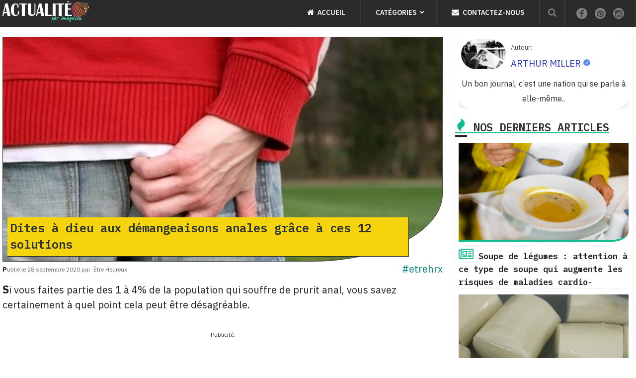

--- FILE ---
content_type: text/html; charset=UTF-8
request_url: https://actualite.imagelien.com/dites-a-dieu-aux-demangeaisons-anales-grace-a-ces-12-solutions/
body_size: 75584
content:

<!DOCTYPE html>
<html lang="fr-FR">
<head itemscope itemtype="https://schema.org/WebSite"><meta http-equiv="Content-Type" content="text/html; charset=utf-8">
<meta property="fb:pages" content="44979874371" />


                    <link rel="icon" href="https://fr.imagelien.com/wp-content/uploads/2023/09/favicon.png" type="image/x-icon" />
        
        
        
                    <meta name="viewport" content="width=device-width, initial-scale=1">
            <meta name="apple-mobile-web-app-capable" content="yes">
            <meta name="apple-mobile-web-app-status-bar-style" content="black">
        
        
        <meta itemprop="name" content="Actualité" />
        <meta itemprop="url" content="https://actualite.imagelien.com" />

                                                <meta itemprop="creator accountablePerson" content="Admin Aysha" />
                    <link rel="pingback" href="https://actualite.imagelien.com/xmlrpc.php" />
<title>Dites à dieu aux démangeaisons anales grâce à ces 12 solutions &#8211; Actualité</title>
<meta name='robots' content='max-image-preview:large' />
<script type="text/javascript">document.documentElement.className = document.documentElement.className.replace( /\bno-js\b/,'js' );</script><link rel="alternate" type="application/rss+xml" title="Actualité &raquo; Flux" href="https://actualite.imagelien.com/feed/" />
<link rel="alternate" type="application/rss+xml" title="Actualité &raquo; Flux des commentaires" href="https://actualite.imagelien.com/comments/feed/" />
<link rel="alternate" type="application/rss+xml" title="Actualité &raquo; Dites à dieu aux démangeaisons anales grâce à ces 12 solutions Flux des commentaires" href="https://actualite.imagelien.com/dites-a-dieu-aux-demangeaisons-anales-grace-a-ces-12-solutions/feed/" />
<script type="text/javascript">
window._wpemojiSettings = {"baseUrl":"https:\/\/s.w.org\/images\/core\/emoji\/14.0.0\/72x72\/","ext":".png","svgUrl":"https:\/\/s.w.org\/images\/core\/emoji\/14.0.0\/svg\/","svgExt":".svg","source":{"wpemoji":"https:\/\/actualite.imagelien.com\/wp-includes\/js\/wp-emoji.js?ver=6.1.9","twemoji":"https:\/\/actualite.imagelien.com\/wp-includes\/js\/twemoji.js?ver=6.1.9"}};
/**
 * @output wp-includes/js/wp-emoji-loader.js
 */

( function( window, document, settings ) {
	var src, ready, ii, tests;

	// Create a canvas element for testing native browser support of emoji.
	var canvas = document.createElement( 'canvas' );
	var context = canvas.getContext && canvas.getContext( '2d' );

	/**
	 * Checks if two sets of Emoji characters render the same visually.
	 *
	 * @since 4.9.0
	 *
	 * @private
	 *
	 * @param {number[]} set1 Set of Emoji character codes.
	 * @param {number[]} set2 Set of Emoji character codes.
	 *
	 * @return {boolean} True if the two sets render the same.
	 */
	function emojiSetsRenderIdentically( set1, set2 ) {
		var stringFromCharCode = String.fromCharCode;

		// Cleanup from previous test.
		context.clearRect( 0, 0, canvas.width, canvas.height );
		context.fillText( stringFromCharCode.apply( this, set1 ), 0, 0 );
		var rendered1 = canvas.toDataURL();

		// Cleanup from previous test.
		context.clearRect( 0, 0, canvas.width, canvas.height );
		context.fillText( stringFromCharCode.apply( this, set2 ), 0, 0 );
		var rendered2 = canvas.toDataURL();

		return rendered1 === rendered2;
	}

	/**
	 * Detects if the browser supports rendering emoji or flag emoji.
	 *
	 * Flag emoji are a single glyph made of two characters, so some browsers
	 * (notably, Firefox OS X) don't support them.
	 *
	 * @since 4.2.0
	 *
	 * @private
	 *
	 * @param {string} type Whether to test for support of "flag" or "emoji".
	 *
	 * @return {boolean} True if the browser can render emoji, false if it cannot.
	 */
	function browserSupportsEmoji( type ) {
		var isIdentical;

		if ( ! context || ! context.fillText ) {
			return false;
		}

		/*
		 * Chrome on OS X added native emoji rendering in M41. Unfortunately,
		 * it doesn't work when the font is bolder than 500 weight. So, we
		 * check for bold rendering support to avoid invisible emoji in Chrome.
		 */
		context.textBaseline = 'top';
		context.font = '600 32px Arial';

		switch ( type ) {
			case 'flag':
				/*
				 * Test for Transgender flag compatibility. This flag is shortlisted for the Emoji 13 spec,
				 * but has landed in Twemoji early, so we can add support for it, too.
				 *
				 * To test for support, we try to render it, and compare the rendering to how it would look if
				 * the browser doesn't render it correctly (white flag emoji + transgender symbol).
				 */
				isIdentical = emojiSetsRenderIdentically(
					[ 0x1F3F3, 0xFE0F, 0x200D, 0x26A7, 0xFE0F ],
					[ 0x1F3F3, 0xFE0F, 0x200B, 0x26A7, 0xFE0F ]
				);

				if ( isIdentical ) {
					return false;
				}

				/*
				 * Test for UN flag compatibility. This is the least supported of the letter locale flags,
				 * so gives us an easy test for full support.
				 *
				 * To test for support, we try to render it, and compare the rendering to how it would look if
				 * the browser doesn't render it correctly ([U] + [N]).
				 */
				isIdentical = emojiSetsRenderIdentically(
					[ 0xD83C, 0xDDFA, 0xD83C, 0xDDF3 ],
					[ 0xD83C, 0xDDFA, 0x200B, 0xD83C, 0xDDF3 ]
				);

				if ( isIdentical ) {
					return false;
				}

				/*
				 * Test for English flag compatibility. England is a country in the United Kingdom, it
				 * does not have a two letter locale code but rather an five letter sub-division code.
				 *
				 * To test for support, we try to render it, and compare the rendering to how it would look if
				 * the browser doesn't render it correctly (black flag emoji + [G] + [B] + [E] + [N] + [G]).
				 */
				isIdentical = emojiSetsRenderIdentically(
					[ 0xD83C, 0xDFF4, 0xDB40, 0xDC67, 0xDB40, 0xDC62, 0xDB40, 0xDC65, 0xDB40, 0xDC6E, 0xDB40, 0xDC67, 0xDB40, 0xDC7F ],
					[ 0xD83C, 0xDFF4, 0x200B, 0xDB40, 0xDC67, 0x200B, 0xDB40, 0xDC62, 0x200B, 0xDB40, 0xDC65, 0x200B, 0xDB40, 0xDC6E, 0x200B, 0xDB40, 0xDC67, 0x200B, 0xDB40, 0xDC7F ]
				);

				return ! isIdentical;
			case 'emoji':
				/*
				 * Why can't we be friends? Everyone can now shake hands in emoji, regardless of skin tone!
				 *
				 * To test for Emoji 14.0 support, try to render a new emoji: Handshake: Light Skin Tone, Dark Skin Tone.
				 *
				 * The Handshake: Light Skin Tone, Dark Skin Tone emoji is a ZWJ sequence combining 🫱 Rightwards Hand,
				 * 🏻 Light Skin Tone, a Zero Width Joiner, 🫲 Leftwards Hand, and 🏿 Dark Skin Tone.
				 *
				 * 0x1FAF1 == Rightwards Hand
				 * 0x1F3FB == Light Skin Tone
				 * 0x200D == Zero-Width Joiner (ZWJ) that links the code points for the new emoji or
				 * 0x200B == Zero-Width Space (ZWS) that is rendered for clients not supporting the new emoji.
				 * 0x1FAF2 == Leftwards Hand
				 * 0x1F3FF == Dark Skin Tone.
				 *
				 * When updating this test for future Emoji releases, ensure that individual emoji that make up the
				 * sequence come from older emoji standards.
				 */
				isIdentical = emojiSetsRenderIdentically(
					[0x1FAF1, 0x1F3FB, 0x200D, 0x1FAF2, 0x1F3FF],
					[0x1FAF1, 0x1F3FB, 0x200B, 0x1FAF2, 0x1F3FF]
				);

				return ! isIdentical;
		}

		return false;
	}

	/**
	 * Adds a script to the head of the document.
	 *
	 * @ignore
	 *
	 * @since 4.2.0
	 *
	 * @param {Object} src The url where the script is located.
	 * @return {void}
	 */
	function addScript( src ) {
		var script = document.createElement( 'script' );

		script.src = src;
		script.defer = script.type = 'text/javascript';
		document.getElementsByTagName( 'head' )[0].appendChild( script );
	}

	tests = Array( 'flag', 'emoji' );

	settings.supports = {
		everything: true,
		everythingExceptFlag: true
	};

	/*
	 * Tests the browser support for flag emojis and other emojis, and adjusts the
	 * support settings accordingly.
	 */
	for( ii = 0; ii < tests.length; ii++ ) {
		settings.supports[ tests[ ii ] ] = browserSupportsEmoji( tests[ ii ] );

		settings.supports.everything = settings.supports.everything && settings.supports[ tests[ ii ] ];

		if ( 'flag' !== tests[ ii ] ) {
			settings.supports.everythingExceptFlag = settings.supports.everythingExceptFlag && settings.supports[ tests[ ii ] ];
		}
	}

	settings.supports.everythingExceptFlag = settings.supports.everythingExceptFlag && ! settings.supports.flag;

	// Sets DOMReady to false and assigns a ready function to settings.
	settings.DOMReady = false;
	settings.readyCallback = function() {
		settings.DOMReady = true;
	};

	// When the browser can not render everything we need to load a polyfill.
	if ( ! settings.supports.everything ) {
		ready = function() {
			settings.readyCallback();
		};

		/*
		 * Cross-browser version of adding a dom ready event.
		 */
		if ( document.addEventListener ) {
			document.addEventListener( 'DOMContentLoaded', ready, false );
			window.addEventListener( 'load', ready, false );
		} else {
			window.attachEvent( 'onload', ready );
			document.attachEvent( 'onreadystatechange', function() {
				if ( 'complete' === document.readyState ) {
					settings.readyCallback();
				}
			} );
		}

		src = settings.source || {};

		if ( src.concatemoji ) {
			addScript( src.concatemoji );
		} else if ( src.wpemoji && src.twemoji ) {
			addScript( src.twemoji );
			addScript( src.wpemoji );
		}
	}

} )( window, document, window._wpemojiSettings );
</script>
<style type="text/css">
img.wp-smiley,
img.emoji {
	display: inline !important;
	border: none !important;
	box-shadow: none !important;
	height: 1em !important;
	width: 1em !important;
	margin: 0 0.07em !important;
	vertical-align: -0.1em !important;
	background: none !important;
	padding: 0 !important;
}
</style>
	<link rel='stylesheet' id='wp-block-library-css' href='https://actualite.imagelien.com/wp-includes/css/dist/block-library/style.css?ver=6.1.9' type='text/css' media='all' />
<link rel='stylesheet' id='classic-theme-styles-css' href='https://actualite.imagelien.com/wp-includes/css/classic-themes.css?ver=1' type='text/css' media='all' />
<style id='global-styles-inline-css' type='text/css'>
body{--wp--preset--color--black: #000000;--wp--preset--color--cyan-bluish-gray: #abb8c3;--wp--preset--color--white: #ffffff;--wp--preset--color--pale-pink: #f78da7;--wp--preset--color--vivid-red: #cf2e2e;--wp--preset--color--luminous-vivid-orange: #ff6900;--wp--preset--color--luminous-vivid-amber: #fcb900;--wp--preset--color--light-green-cyan: #7bdcb5;--wp--preset--color--vivid-green-cyan: #00d084;--wp--preset--color--pale-cyan-blue: #8ed1fc;--wp--preset--color--vivid-cyan-blue: #0693e3;--wp--preset--color--vivid-purple: #9b51e0;--wp--preset--gradient--vivid-cyan-blue-to-vivid-purple: linear-gradient(135deg,rgba(6,147,227,1) 0%,rgb(155,81,224) 100%);--wp--preset--gradient--light-green-cyan-to-vivid-green-cyan: linear-gradient(135deg,rgb(122,220,180) 0%,rgb(0,208,130) 100%);--wp--preset--gradient--luminous-vivid-amber-to-luminous-vivid-orange: linear-gradient(135deg,rgba(252,185,0,1) 0%,rgba(255,105,0,1) 100%);--wp--preset--gradient--luminous-vivid-orange-to-vivid-red: linear-gradient(135deg,rgba(255,105,0,1) 0%,rgb(207,46,46) 100%);--wp--preset--gradient--very-light-gray-to-cyan-bluish-gray: linear-gradient(135deg,rgb(238,238,238) 0%,rgb(169,184,195) 100%);--wp--preset--gradient--cool-to-warm-spectrum: linear-gradient(135deg,rgb(74,234,220) 0%,rgb(151,120,209) 20%,rgb(207,42,186) 40%,rgb(238,44,130) 60%,rgb(251,105,98) 80%,rgb(254,248,76) 100%);--wp--preset--gradient--blush-light-purple: linear-gradient(135deg,rgb(255,206,236) 0%,rgb(152,150,240) 100%);--wp--preset--gradient--blush-bordeaux: linear-gradient(135deg,rgb(254,205,165) 0%,rgb(254,45,45) 50%,rgb(107,0,62) 100%);--wp--preset--gradient--luminous-dusk: linear-gradient(135deg,rgb(255,203,112) 0%,rgb(199,81,192) 50%,rgb(65,88,208) 100%);--wp--preset--gradient--pale-ocean: linear-gradient(135deg,rgb(255,245,203) 0%,rgb(182,227,212) 50%,rgb(51,167,181) 100%);--wp--preset--gradient--electric-grass: linear-gradient(135deg,rgb(202,248,128) 0%,rgb(113,206,126) 100%);--wp--preset--gradient--midnight: linear-gradient(135deg,rgb(2,3,129) 0%,rgb(40,116,252) 100%);--wp--preset--duotone--dark-grayscale: url('#wp-duotone-dark-grayscale');--wp--preset--duotone--grayscale: url('#wp-duotone-grayscale');--wp--preset--duotone--purple-yellow: url('#wp-duotone-purple-yellow');--wp--preset--duotone--blue-red: url('#wp-duotone-blue-red');--wp--preset--duotone--midnight: url('#wp-duotone-midnight');--wp--preset--duotone--magenta-yellow: url('#wp-duotone-magenta-yellow');--wp--preset--duotone--purple-green: url('#wp-duotone-purple-green');--wp--preset--duotone--blue-orange: url('#wp-duotone-blue-orange');--wp--preset--font-size--small: 13px;--wp--preset--font-size--medium: 20px;--wp--preset--font-size--large: 36px;--wp--preset--font-size--x-large: 42px;--wp--preset--spacing--20: 0.44rem;--wp--preset--spacing--30: 0.67rem;--wp--preset--spacing--40: 1rem;--wp--preset--spacing--50: 1.5rem;--wp--preset--spacing--60: 2.25rem;--wp--preset--spacing--70: 3.38rem;--wp--preset--spacing--80: 5.06rem;}:where(.is-layout-flex){gap: 0.5em;}body .is-layout-flow > .alignleft{float: left;margin-inline-start: 0;margin-inline-end: 2em;}body .is-layout-flow > .alignright{float: right;margin-inline-start: 2em;margin-inline-end: 0;}body .is-layout-flow > .aligncenter{margin-left: auto !important;margin-right: auto !important;}body .is-layout-constrained > .alignleft{float: left;margin-inline-start: 0;margin-inline-end: 2em;}body .is-layout-constrained > .alignright{float: right;margin-inline-start: 2em;margin-inline-end: 0;}body .is-layout-constrained > .aligncenter{margin-left: auto !important;margin-right: auto !important;}body .is-layout-constrained > :where(:not(.alignleft):not(.alignright):not(.alignfull)){max-width: var(--wp--style--global--content-size);margin-left: auto !important;margin-right: auto !important;}body .is-layout-constrained > .alignwide{max-width: var(--wp--style--global--wide-size);}body .is-layout-flex{display: flex;}body .is-layout-flex{flex-wrap: wrap;align-items: center;}body .is-layout-flex > *{margin: 0;}:where(.wp-block-columns.is-layout-flex){gap: 2em;}.has-black-color{color: var(--wp--preset--color--black) !important;}.has-cyan-bluish-gray-color{color: var(--wp--preset--color--cyan-bluish-gray) !important;}.has-white-color{color: var(--wp--preset--color--white) !important;}.has-pale-pink-color{color: var(--wp--preset--color--pale-pink) !important;}.has-vivid-red-color{color: var(--wp--preset--color--vivid-red) !important;}.has-luminous-vivid-orange-color{color: var(--wp--preset--color--luminous-vivid-orange) !important;}.has-luminous-vivid-amber-color{color: var(--wp--preset--color--luminous-vivid-amber) !important;}.has-light-green-cyan-color{color: var(--wp--preset--color--light-green-cyan) !important;}.has-vivid-green-cyan-color{color: var(--wp--preset--color--vivid-green-cyan) !important;}.has-pale-cyan-blue-color{color: var(--wp--preset--color--pale-cyan-blue) !important;}.has-vivid-cyan-blue-color{color: var(--wp--preset--color--vivid-cyan-blue) !important;}.has-vivid-purple-color{color: var(--wp--preset--color--vivid-purple) !important;}.has-black-background-color{background-color: var(--wp--preset--color--black) !important;}.has-cyan-bluish-gray-background-color{background-color: var(--wp--preset--color--cyan-bluish-gray) !important;}.has-white-background-color{background-color: var(--wp--preset--color--white) !important;}.has-pale-pink-background-color{background-color: var(--wp--preset--color--pale-pink) !important;}.has-vivid-red-background-color{background-color: var(--wp--preset--color--vivid-red) !important;}.has-luminous-vivid-orange-background-color{background-color: var(--wp--preset--color--luminous-vivid-orange) !important;}.has-luminous-vivid-amber-background-color{background-color: var(--wp--preset--color--luminous-vivid-amber) !important;}.has-light-green-cyan-background-color{background-color: var(--wp--preset--color--light-green-cyan) !important;}.has-vivid-green-cyan-background-color{background-color: var(--wp--preset--color--vivid-green-cyan) !important;}.has-pale-cyan-blue-background-color{background-color: var(--wp--preset--color--pale-cyan-blue) !important;}.has-vivid-cyan-blue-background-color{background-color: var(--wp--preset--color--vivid-cyan-blue) !important;}.has-vivid-purple-background-color{background-color: var(--wp--preset--color--vivid-purple) !important;}.has-black-border-color{border-color: var(--wp--preset--color--black) !important;}.has-cyan-bluish-gray-border-color{border-color: var(--wp--preset--color--cyan-bluish-gray) !important;}.has-white-border-color{border-color: var(--wp--preset--color--white) !important;}.has-pale-pink-border-color{border-color: var(--wp--preset--color--pale-pink) !important;}.has-vivid-red-border-color{border-color: var(--wp--preset--color--vivid-red) !important;}.has-luminous-vivid-orange-border-color{border-color: var(--wp--preset--color--luminous-vivid-orange) !important;}.has-luminous-vivid-amber-border-color{border-color: var(--wp--preset--color--luminous-vivid-amber) !important;}.has-light-green-cyan-border-color{border-color: var(--wp--preset--color--light-green-cyan) !important;}.has-vivid-green-cyan-border-color{border-color: var(--wp--preset--color--vivid-green-cyan) !important;}.has-pale-cyan-blue-border-color{border-color: var(--wp--preset--color--pale-cyan-blue) !important;}.has-vivid-cyan-blue-border-color{border-color: var(--wp--preset--color--vivid-cyan-blue) !important;}.has-vivid-purple-border-color{border-color: var(--wp--preset--color--vivid-purple) !important;}.has-vivid-cyan-blue-to-vivid-purple-gradient-background{background: var(--wp--preset--gradient--vivid-cyan-blue-to-vivid-purple) !important;}.has-light-green-cyan-to-vivid-green-cyan-gradient-background{background: var(--wp--preset--gradient--light-green-cyan-to-vivid-green-cyan) !important;}.has-luminous-vivid-amber-to-luminous-vivid-orange-gradient-background{background: var(--wp--preset--gradient--luminous-vivid-amber-to-luminous-vivid-orange) !important;}.has-luminous-vivid-orange-to-vivid-red-gradient-background{background: var(--wp--preset--gradient--luminous-vivid-orange-to-vivid-red) !important;}.has-very-light-gray-to-cyan-bluish-gray-gradient-background{background: var(--wp--preset--gradient--very-light-gray-to-cyan-bluish-gray) !important;}.has-cool-to-warm-spectrum-gradient-background{background: var(--wp--preset--gradient--cool-to-warm-spectrum) !important;}.has-blush-light-purple-gradient-background{background: var(--wp--preset--gradient--blush-light-purple) !important;}.has-blush-bordeaux-gradient-background{background: var(--wp--preset--gradient--blush-bordeaux) !important;}.has-luminous-dusk-gradient-background{background: var(--wp--preset--gradient--luminous-dusk) !important;}.has-pale-ocean-gradient-background{background: var(--wp--preset--gradient--pale-ocean) !important;}.has-electric-grass-gradient-background{background: var(--wp--preset--gradient--electric-grass) !important;}.has-midnight-gradient-background{background: var(--wp--preset--gradient--midnight) !important;}.has-small-font-size{font-size: var(--wp--preset--font-size--small) !important;}.has-medium-font-size{font-size: var(--wp--preset--font-size--medium) !important;}.has-large-font-size{font-size: var(--wp--preset--font-size--large) !important;}.has-x-large-font-size{font-size: var(--wp--preset--font-size--x-large) !important;}
.wp-block-navigation a:where(:not(.wp-element-button)){color: inherit;}
:where(.wp-block-columns.is-layout-flex){gap: 2em;}
.wp-block-pullquote{font-size: 1.5em;line-height: 1.6;}
</style>
<link rel='stylesheet' id='contact-form-7-css' href='https://actualite.imagelien.com/wp-content/plugins/contact-form-7/includes/css/styles.css?ver=5.7.7' type='text/css' media='all' />
<link rel='stylesheet' id='blogging-stylesheet-css' href='https://actualite.imagelien.com/wp-content/themes/blogging/style.css?ver=6.1.9' type='text/css' media='all' />
<style id='blogging-stylesheet-inline-css' type='text/css'>

		body {background-color:#ffffff;background-image:url(https://actualite.imagelien.com/wp-content/themes/blogging/images/nobg.png);}
        .pace .pace-progress, #mobile-menu-wrapper ul li a:hover, .ball-pulse > div { background: #0dad82; }
		.postauthor h5, .single_post a, .textwidget a, .pnavigation2 a, .latestPost .featured-thumbnail .thecategory, #site-footer .widget li a:hover, .related-posts a:hover, .post-info a:hover, .comm, #tabber .inside li a:hover, .fn a, .navigation ul .current-menu-item > a, .navigation ul li:hover > a, .search-style-one a:hover i, .overlay .overlay-close:hover, footer .menu li a:hover, .postauthor h5 a:hover, .comment-meta a, #comments a, .slide-caption .post-info .thecategory { color:#0dad82; }
        footer .wpmm-megamenu-showing a:hover, footer .wpmm-megamenu-showing.wpmm-light-scheme a:hover { color:#0dad82 !important; }
        .header-social a:hover, .footer-social a:hover, #move-to-top:hover, #tabber ul.tabs li a.selected, .tagcloud a:hover, .navigation ul .sfHover a, .single article header .post-info .thecategory, .author .active-in .post-info a > span, .woocommerce a.button, .woocommerce-page a.button, .woocommerce button.button, .woocommerce-page button.button, .woocommerce input.button, .woocommerce-page input.button, .woocommerce #respond input#submit, .woocommerce-page #respond input#submit, .woocommerce #content input.button, .woocommerce-page #content input.button, .woocommerce .bypostauthor:after, #searchsubmit, .woocommerce nav.woocommerce-pagination ul li span.current, .woocommerce-page nav.woocommerce-pagination ul li span.current, .woocommerce #content nav.woocommerce-pagination ul li span.current, .woocommerce-page #content nav.woocommerce-pagination ul li span.current, .woocommerce nav.woocommerce-pagination ul li a:hover, .woocommerce-page nav.woocommerce-pagination ul li a:hover, .woocommerce #content nav.woocommerce-pagination ul li a:hover, .woocommerce-page #content nav.woocommerce-pagination ul li a:hover, .woocommerce nav.woocommerce-pagination ul li a:focus, .woocommerce-page nav.woocommerce-pagination ul li a:focus, .woocommerce #content nav.woocommerce-pagination ul li a:focus, .woocommerce-page #content nav.woocommerce-pagination ul li a:focus, .woocommerce a.button, .woocommerce-page a.button, .woocommerce button.button, .woocommerce-page button.button, .woocommerce input.button, .woocommerce-page input.button, .woocommerce #respond input#submit, .woocommerce-page #respond input#submit, .woocommerce #content input.button, .woocommerce-page #content input.button, .author .active-in .post-info a > span, .author .active-in .post-info > span { background-color:#0dad82; color: #fff!important; }

        .pagination a:hover, .pagination > .current, .pagination ul > .current > .currenttext, .page-numbers.current, #primary-navigation #wpmm-megamenu.wpmm-light-scheme .wpmm-posts .wpmm-pagination a {
            background-color:#0dad82!important;
            color: #fff !important;
            border-color:#0dad82!important;
        }
		.owl-prev:hover, .owl-next:hover { background-color:#0dad82!important; }

        #site-header, .navigation ul ul, .search-row, .main-header .ajax-search-results-container { background-color:#2b2b2b; }
        .navigation > .menu > li > a:before {border-color:#2b2b2b; }

        #site-footer { background-color:#f7f7f7; }

        a, a:hover, .latestPost .title a:hover, #sidebar a:hover, .latestPost .post-info a:hover, #comments .reply a, #load-posts a:hover { color: #017f77; }
        .widget h3 span:after, .widget .review-total-only.small-thumb, .widget .review-total-only.small-thumb.review-type-star, .main-header .wp-review-show-total, .postauthor .readMore a, .latestPost .latestPost-review-wrapper, .latestPost .review-type-circle.latestPost-review-wrapper, .latestPost .review-type-circle.wp-review-on-thumbnail, #commentform input#submit, .contactform #mtscontact_submit, .contact-form input[type='submit'] { background-color: #017f77; }
        #primary-navigation ul .current-menu-item a:before, .navigation > .menu > li:hover a:before { border-top: 2px solid #017f77;}
        
		
		.shareit { top: 282px; left: auto; margin: 0 0 0 -110px; width: 90px; position: fixed; padding: 5px; border:none; border-right: 0;}
		.share-item {margin: 2px;} .rtl .shareit { margin: 0 -95px 0 0; }
		
		
		
		
			
</style>
<link rel='stylesheet' id='responsive-css' href='https://actualite.imagelien.com/wp-content/themes/blogging/css/responsive.css?ver=6.1.9' type='text/css' media='all' />
<script type='text/javascript' src='https://actualite.imagelien.com/wp-includes/js/jquery/jquery.js?ver=3.6.1' id='jquery-core-js'></script>
<script type='text/javascript' src='https://actualite.imagelien.com/wp-includes/js/jquery/jquery-migrate.js?ver=3.3.2' id='jquery-migrate-js'></script>
<script type='text/javascript' id='customscript-js-extra'>
/* <![CDATA[ */
var mts_customscript = {"responsive":"1","nav_menu":"primary"};
/* ]]> */
</script>
<script type='text/javascript' src='https://actualite.imagelien.com/wp-content/themes/blogging/js/customscript.js?ver=6.1.9' id='customscript-js'></script>
<link rel="https://api.w.org/" href="https://actualite.imagelien.com/wp-json/" /><link rel="alternate" type="application/json" href="https://actualite.imagelien.com/wp-json/wp/v2/posts/390447" /><link rel="EditURI" type="application/rsd+xml" title="RSD" href="https://actualite.imagelien.com/xmlrpc.php?rsd" />
<link rel="wlwmanifest" type="application/wlwmanifest+xml" href="https://actualite.imagelien.com/wp-includes/wlwmanifest.xml" />
<meta name="generator" content="WordPress 6.1.9" />
<link rel="canonical" href="https://actualite.imagelien.com/dites-a-dieu-aux-demangeaisons-anales-grace-a-ces-12-solutions/" />
<link rel='shortlink' href='https://actualite.imagelien.com/?p=390447' />
<link rel="alternate" type="application/json+oembed" href="https://actualite.imagelien.com/wp-json/oembed/1.0/embed?url=https%3A%2F%2Factualite.imagelien.com%2Fdites-a-dieu-aux-demangeaisons-anales-grace-a-ces-12-solutions%2F" />
<link rel="alternate" type="text/xml+oembed" href="https://actualite.imagelien.com/wp-json/oembed/1.0/embed?url=https%3A%2F%2Factualite.imagelien.com%2Fdites-a-dieu-aux-demangeaisons-anales-grace-a-ces-12-solutions%2F&#038;format=xml" />
<link href="//fonts.googleapis.com/css?family=IBM+Plex+Mono:500|IBM+Plex+Sans:normal|IBM+Plex+Sans:700|Source+Sans+Pro:600|IBM+Plex+Mono:600|IBM+Plex+Mono:normal|IBM+Plex+Mono:700&amp;subset=latin" rel="stylesheet" type="text/css">
<style type="text/css">
#titre, .primisad { font-family: 'IBM Plex Mono', 'MS Serif', 'New York', sans-serif; font-weight: 500; font-size: 18px; color: #222222; }
.w3-bar-item { font-family: 'IBM Plex Sans', 'MS Serif', 'New York', sans-serif; font-weight: normal; font-size: 22px; color: #ffffff; }
#logo a { font-family: 'IBM Plex Sans', 'MS Serif', 'New York', sans-serif; font-weight: 700; font-size: 32px; color: #ffffff;text-transform:uppercase; }
.menu li, .menu li a { font-family: 'Source Sans Pro', 'MS Serif', 'New York', sans-serif; font-weight: 600; font-size: 15px; color: #ffffff; }
.latestPost .title { font-family: 'IBM Plex Mono', 'MS Serif', 'New York', sans-serif; font-weight: 500; font-size: 20px; color: #232323; }
.single-title { font-family: 'IBM Plex Mono', 'MS Serif', 'New York', sans-serif; font-weight: 600; font-size: 22px; color: #2b3338; }
body { font-family: 'IBM Plex Sans', 'MS Serif', 'New York', sans-serif; font-weight: normal; font-size: 20px; color: #232323;line-height:30px; }
#sidebar, .widget { font-family: 'IBM Plex Mono', 'MS Serif', 'New York', sans-serif; font-weight: normal; font-size: 14px; color: #282828; }
.poptit { font-family: 'IBM Plex Mono', 'MS Serif', 'New York', sans-serif; font-weight: 600; font-size: 16px; color: #2b3338; }
.copyrights, footer .menu li, footer .menu li a { font-family: 'Source Sans Pro', 'MS Serif', 'New York', sans-serif; font-weight: 600; font-size: 15px; color: #2b2b2b; }
.slide-title { font-family: 'IBM Plex Mono', 'MS Serif', 'New York', sans-serif; font-weight: 700; font-size: 22px; color: #ffffff; }
h1 { font-family: 'IBM Plex Mono', 'MS Serif', 'New York', sans-serif; font-weight: 600; font-size: 22px; color: #2b3338; }
h2 { font-family: 'IBM Plex Mono', Verdana, Geneva, sans-serif; font-weight: 600; font-size: 20px; color: #2b3338; }
h3 { font-family: 'IBM Plex Mono', 'MS Serif', 'New York', sans-serif; font-weight: normal; font-size: 18px; color: #2b3338; }
h4 { font-family: 'IBM Plex Mono', 'MS Serif', 'New York', sans-serif; font-weight: normal; font-size: 16px; color: #2b3338; }
h5 { font-family: 'IBM Plex Mono', 'MS Serif', 'New York', sans-serif; font-weight: normal; font-size: 14px; color: #2b3338; }
h6, .widget h3 { font-family: 'IBM Plex Mono', 'MS Serif', 'New York', sans-serif; font-weight: normal; font-size: 12px; color: #2b3338; }
</style>
<script async src="https://fundingchoicesmessages.google.com/i/pub-2510341788777983?ers=1" nonce="ADg0rjHn_6ta2KBDVKCXuw"></script><script nonce="ADg0rjHn_6ta2KBDVKCXuw">(function() {function signalGooglefcPresent() {if (!window.frames['googlefcPresent']) {if (document.body) {const iframe = document.createElement('iframe'); iframe.style = 'width: 0; height: 0; border: none; z-index: -1000; left: -1000px; top: -1000px;'; iframe.style.display = 'none'; iframe.name = 'googlefcPresent'; document.body.appendChild(iframe);} else {setTimeout(signalGooglefcPresent, 0);}}}signalGooglefcPresent();})();</script><script type="application/ld+json">
{
    "@context": "http://schema.org",
    "@type": "BlogPosting",
    "mainEntityOfPage": {
        "@type": "WebPage",
        "@id": "https://actualite.imagelien.com/dites-a-dieu-aux-demangeaisons-anales-grace-a-ces-12-solutions/"
    },
    "headline": "Dites à dieu aux démangeaisons anales grâce à ces 12 solutions  ",
    "image": {
        "@type": "ImageObject",
        "url": "https://fr.imagelien.com/wp-content/uploads/2020/09/13.jpg",
        "width": 660,
        "height": 330
    },
    "datePublished": "2020-09-28T16:12:50+0200",
    "dateModified": "2020-09-28T16:12:50+0200",
    "author": {
        "@type": "Person",
        "name": "Admin"
    },
    "publisher": {
        "@type": "Organization",
        "name": "Actualité",
        "logo": {
            "@type": "ImageObject",
            "url": "https://fr.imagelien.com/wp-content/uploads/2023/09/Imagelien.png",
            "width": 300,
            "height": 70
        }
    },
    "description": "Si vous faites partie des 1 à 4% de la population qui souffre de prurit anal, vous savez certainement à quel p"
}
</script>
<link rel='stylesheet' id='fontawesome-css'  href='https://actualite.imagelien.com/wp-content/themes/blogging/css/font-awesome.min.css?ver=6.0' type='text/css' media='all' />
<link rel="icon" href="https://actualite.imagelien.com/wp-content/themes/blogging/images/favicon.png" type="image/x-icon" />
<link rel="stylesheet" href="https://actualite.imagelien.com/wp-content/themes/blogging/css/styleplus.css">
<!--start: site info-->
	<meta property="og:type" content="website" />
	<meta property="og:title" content="Dites à dieu aux démangeaisons anales grâce à ces 12 solutions" />
        <meta property="og:description" content="Si vous faites partie des 1 à 4% de la population qui souffre de prurit anal, vous savez certainement à quel point cela peut être désagréable. Pu... See more">
	<meta property="og:url" content="https://actualite.imagelien.com/dites-a-dieu-aux-demangeaisons-anales-grace-a-ces-12-solutions/"/>

	<meta property="og:image" content="https://sante.imagelien.com/wp-content/uploads/2020/09/13.jpg">
<meta property="og:image:width" content="1200"/>
<meta property="og:image:height" content="630"/>

	
<script async src="https://pagead2.googlesyndication.com/pagead/js/adsbygoogle.js"></script>
</head>
	

<body  id="blog" class="post-template-default single single-post postid-390447 single-format-standard main" itemscope itemtype="https://schema.org/WebPage">       
	<div class="main-container" >	
					<div id="catcher" class="clear" ></div>
			<div class="sticky-navigation" style="z-index:99999;" role="navigation" itemscope itemtype="https://schema.org/SiteNavigationElement">
				<header id="site-header"  class="main-header" role="banner" itemscope itemtype="https://schema.org/WPHeader">
			<div class="container">
				<div id="header">
					<div class="logo-wrap">
																												  <h2 id="logo" class="image-logo" itemprop="headline">
										<a href="https://actualite.imagelien.com"><img src="https://actualite.imagelien.com/wp-content/themes/blogging/images/Actualité.png" alt="Actualité" width="300" height="70"></a>
									</h2><!-- END #logo -->
																		</div>
											<div class="header-social">   
																						        							            <a href="https://www.facebook.com/groups/jaimelesbetes" class="header-facebook"><span class="fa fa-facebook"></span></a>
							        							    							        							            <a href="https://www.facebook.com/jaimelesbetes/" class="header-pinterest"><span class="fa fa-pinterest"></span></a>
							        							    							        							            <a href="https://www.facebook.com/jaimelesbetes/" class="header-instagram"><span class="fa fa-instagram"></span></a>
							        							    							               			</div> <!--social-icons-->
               							
						        	    	<div class="search-style-one">
	                    	<a href="#" id="trigger-overlay">
	                        	<i class="fa fa-search"></i><div style="float:left;max-width:0px; overflow:hidden">chercher</div>
	                    	</a>
	                    	<div class="overlay overlay-slideleft">
	                        	<div class="container">
	                            	<div class="search-row">
	                            	<button type="button" class="overlay-close">×</button>
										<form method="get" id="searchform" class="search-form" action="https://actualite.imagelien.com" _lpchecked="1">
	<fieldset>
		<input type="text" name="s" id="s" value="" placeholder="Chercher"  autocomplete="off" />
		<input id="search-image" class="sbutton" type="submit" value="" />
		<i class="fa fa-search"></i>
	</fieldset>
</form>
	                            	</div>
	                        	</div>  
	                    	</div>
	                	</div>
                											<div id="primary-navigation" role="navigation" itemscope itemtype="https://schema.org/SiteNavigationElement">
						<a href="#" id="pull" class="toggle-mobile-menu"><font style="font-size:12px;">Menu</font></a>
													<nav class="navigation clearfix">
																	<ul id="menu-main-menu" class="menu clearfix"><li id="menu-item-386998" class="menu-item menu-item-type-custom menu-item-object-custom menu-item-386998"><a href="https://sante.imagelien.com/"><i class="fa fa-home"></i> Accueil</a></li>
<li id="menu-item-393519" class="menu-item menu-item-type-custom menu-item-object-custom menu-item-has-children menu-item-393519"><a href="#">Catégories</a>
<ul class="sub-menu">
	<li id="menu-item-393512" class="menu-item menu-item-type-custom menu-item-object-custom menu-item-393512"><a href="https://fr.imagelien.com/category/sante">Santé</a></li>
	<li id="menu-item-393515" class="menu-item menu-item-type-custom menu-item-object-custom menu-item-393515"><a href="https://fr.imagelien.com/category/maison/">Maison</a></li>
	<li id="menu-item-393516" class="menu-item menu-item-type-custom menu-item-object-custom menu-item-393516"><a href="https://fr.imagelien.com/category/cuisine/">Cuisine</a></li>
	<li id="menu-item-396308" class="menu-item menu-item-type-custom menu-item-object-custom menu-item-396308"><a href="https://fr.imagelien.com/category/actualite/">Actualité</a></li>
	<li id="menu-item-393514" class="menu-item menu-item-type-custom menu-item-object-custom menu-item-393514"><a href="https://fr.imagelien.com/category/beaute/">Beauté</a></li>
	<li id="menu-item-393513" class="menu-item menu-item-type-custom menu-item-object-custom menu-item-393513"><a href="https://fr.imagelien.com/category/animaux/">Animaux</a></li>
	<li id="menu-item-393511" class="menu-item menu-item-type-custom menu-item-object-custom menu-item-393511"><a href="https://fr.imagelien.com/category/famille">Famille</a></li>
	<li id="menu-item-393518" class="menu-item menu-item-type-custom menu-item-object-custom menu-item-393518"><a href="https://fr.imagelien.com/category/divers">Divers</a></li>
</ul>
</li>
<li id="menu-item-387000" class="menu-item menu-item-type-custom menu-item-object-custom menu-item-387000"><a href="https://fr.imagelien.com/contact"><i class="fa fa-envelope"></i> Contactez-nous</a></li>
</ul>															</nav>
							<nav class="navigation mobile-only clearfix mobile-menu-wrapper">
								<ul id="menu-main-menu-1" class="menu clearfix"><li class="menu-item menu-item-type-custom menu-item-object-custom menu-item-386998"><a href="https://sante.imagelien.com/"><i class="fa fa-home"></i> Accueil</a></li>
<li class="menu-item menu-item-type-custom menu-item-object-custom menu-item-has-children menu-item-393519"><a href="#">Catégories</a>
<ul class="sub-menu">
	<li class="menu-item menu-item-type-custom menu-item-object-custom menu-item-393512"><a href="https://fr.imagelien.com/category/sante">Santé</a></li>
	<li class="menu-item menu-item-type-custom menu-item-object-custom menu-item-393515"><a href="https://fr.imagelien.com/category/maison/">Maison</a></li>
	<li class="menu-item menu-item-type-custom menu-item-object-custom menu-item-393516"><a href="https://fr.imagelien.com/category/cuisine/">Cuisine</a></li>
	<li class="menu-item menu-item-type-custom menu-item-object-custom menu-item-396308"><a href="https://fr.imagelien.com/category/actualite/">Actualité</a></li>
	<li class="menu-item menu-item-type-custom menu-item-object-custom menu-item-393514"><a href="https://fr.imagelien.com/category/beaute/">Beauté</a></li>
	<li class="menu-item menu-item-type-custom menu-item-object-custom menu-item-393513"><a href="https://fr.imagelien.com/category/animaux/">Animaux</a></li>
	<li class="menu-item menu-item-type-custom menu-item-object-custom menu-item-393511"><a href="https://fr.imagelien.com/category/famille">Famille</a></li>
	<li class="menu-item menu-item-type-custom menu-item-object-custom menu-item-393518"><a href="https://fr.imagelien.com/category/divers">Divers</a></li>
</ul>
</li>
<li class="menu-item menu-item-type-custom menu-item-object-custom menu-item-387000"><a href="https://fr.imagelien.com/contact"><i class="fa fa-envelope"></i> Contactez-nous</a></li>
</ul>							</nav>
											</div>
					            
				</div><!--#header-->
			</div><!--.container-->
			


		
		</header>		
					</div>
				
		
<!--Daily bottom: 45px !important; max-width:65%;-->
<style>

.rank-math-breadcrumb{
  font-size: 14px; line-height:18px;
}
#dailymotion-pip-large-viewport {
  right: 60px !important; bottom: 45px !important; max-width:480px; max-height:270px;
}
#dailymotion-pip-small-viewport {
top: 0px  !important;
}
.entry-title {max-width:380px; font-family:'IBM Plex Mono'}
.pa_label{ visibility: hidden; max-height:0px;}	
#protag-in_article_video .pa_close{background-color:#fff;}	
.pa_main_wrapper .pa_button.pa_close {top:-18px;}
@media only screen and ( max-width:420px ) {
#protag-in_article_video div div {bottom:45px;}
}
</style>
<div class="bbody" >

	<div id="fullmain">

<article id="articlebody" style="overflow:hidden" class="article">
	
<div style="position:relative; padding:5px;">
		
<div class="clearing"></div>
<div style="position:relative; width:100%;">
<div class="titrediv"><h1 class="titreimg">Dites à dieu aux démangeaisons anales grâce à ces 12 solutions </h1></div>
	
	<div class="bigimg">        
				<img src="https://fr.imagelien.com/wp-content/uploads/2020/09/13-770x430.jpg" alt="12 solutions anus démangeaisons anales démangeaisons ou brûlures Dites à dieu gratter l'anus Le marronnier d'Inde Les remèdes naturels prurit anal sensations cutanées " title="Dites à dieu aux démangeaisons anales grâce à ces 12 solutions" style="width:100%;"/>
	</div>
</div>
	
<p style="color:#666; font-size:12px; margin-bottom:10px; width:100%;">Publié le 28 septembre 2020 par: Être Heureux 
<span class="sharepages2">
<a href="https://www.facebook.com/etrehrx" target="blank" alt="Suivez-nous sur Facebook">#etrehrx</a>
</span></p>	
<p>Si vous faites partie des 1 à 4% de la population qui souffre de prurit anal, vous savez certainement à quel point cela peut être désagréable.</p><div class="clearing"></div> <div class="annonce">Publicité:</div>
<!-- IMGL-Responsive1 -->
<ins class="adsbygoogle"
     style="display:block"
     data-ad-client="ca-pub-2510341788777983"
     data-ad-slot="9339247559"
     data-ad-format="auto"
     data-full-width-responsive="true"></ins>
<script>
     (adsbygoogle = window.adsbygoogle || []).push({});
</script><div class="clearing" ></div>
<p>« Le prurit anal se définit comme l&rsquo;ensemble des sensations cutanées (démangeaisons ou brûlures) péri-anales aboutissant au besoin de se gratter l&rsquo;anus, voire le canal anal. »</p>
<p>Selon la description du Dr Higuero, proctologue et membre du Conseil d&rsquo;administration de la Société Nationale Française de Gastro-Entérologie : « <em>Le prurit anal est fréquent car l&rsquo;anus est une région propice au prurit. L&rsquo;anus est l&rsquo;orifice externe du tube digestif, situé au niveau du périnée entre les organes génitaux externes et le sillon inter-fessier. Il fait suite au canal anal (zone allant du bas rectum à la marge anale) et est bordé par la marge anale (zone cutanée d&rsquo;aspect plissé et pigmentée de couleur plus sombre que la peau alentour).</em> »</p>
<p><strong>Quelles solutions peuvent être envisageables ?</strong></p><div class="clearing"></div> <div class="annonce">Publicité:</div>
<!-- IMGL-Responsive2 -->
<ins class="adsbygoogle"
     style="display:block"
     data-ad-client="ca-pub-2510341788777983"
     data-ad-slot="1397194268"
     data-ad-format="auto"
     data-full-width-responsive="true"></ins>
<script>
     (adsbygoogle = window.adsbygoogle || []).push({});
</script><div class="clearing" ></div>
<p><img decoding="async" loading="lazy" class="size-full wp-image-390449 aligncenter" src="https://sante.imagelien.com/wp-content/uploads/2020/09/13.jpg" alt="" width="660" height="330" srcset="https://fr.imagelien.com/wp-content/uploads/2020/09/13.jpg 660w, https://fr.imagelien.com/wp-content/uploads/2020/09/13-300x150.jpg 300w" sizes="(max-width: 660px) 100vw, 660px" /></p>
<p><strong>Les traitements médicaux :</strong></p>
<p>Pour soulager les démangeaisons, il existe les antihistaminiques mais ce n’est pas définitif.</p><div class="clearing"></div> <div class="annonce">Publicité:</div>
<!-- IMGL-Responsive3 -->
<ins class="adsbygoogle"
     style="display:block"
     data-ad-client="ca-pub-2510341788777983"
     data-ad-slot="7462015877"
     data-ad-format="auto"
     data-full-width-responsive="true"></ins>
<script>
     (adsbygoogle = window.adsbygoogle || []).push({});
</script><div class="clearing" ></div>
<p>Afin de trouver une solution à long terme, les médecins se tournent vers l’électrocoagulation, les médicaments, ou les soins locaux.</p>
<p>Acupuncture, psychothérapie, infrarouge, cryothérapie, cures thermales ou encore la chirurgie peuvent être inévitables.</p>
<p>Dans le cas d’un prurit anal idiopathique, il faut qu&#8230;</p><div class="clearing"></div> <div class="annonce">Publicité:</div>
<!-- IMGL-Responsive4 -->
<ins class="adsbygoogle"
     style="display:block"
     data-ad-client="ca-pub-2510341788777983"
     data-ad-slot="8923814753"
     data-ad-format="auto"
     data-full-width-responsive="true"></ins>
<script>
     (adsbygoogle = window.adsbygoogle || []).push({});
</script><div class="clearing" ></div>

<script type="text/javascript">
jQuery(document).ready(function($) {
    $.post('https://actualite.imagelien.com/wp-admin/admin-ajax.php', {action: 'mts_view_count', id: '390447'});
});
</script></p> 
</div>	

<style>	
#nextext {text-align:center; font-size: 25px; color: transparent; text-shadow: 0 0 17px #000; border-bottom:1px solid  #222}
 #nextext::-moz-selection { text-shadow: 0 0 20px #000;color: #000;}
 #nextext::selection {text-shadow: 0 0 20px #000;color: #000;}
.sharefly {max-width:0px;overflow:hidden; max-height:0px;}
.tncate{position:relative; width:98%; margin:0 auto; max-height:60px; min-height:60px; overflow:hidden; border-bottom:1px solid #222;}
.partie {background-color: #fbbd02;font-size:16px; float:left; color:#222; padding:0 5px 0 5px; margin-top:10px;}
.paginationsplit{position:relative; width:100%; max-width:500px; margin: 15px auto; background-color: #222; color:#fff; min-height:50px; max-height:55px; border-radius:5px; overflow:hidden; }
.nextbottom {position:fixed; bottom:-10px; left:0; max-width:0px; overflow:hidden;}
.nextpst {position:fixed; bottom:60px; left:0; width:100%; max-width:400px; background-color: #222; color:#fff;display:none; border-top: 4px solid #1cbc81;overflow:hidden; height:100px; max-height:100px; z-index:99;}
.titrenp {background-color: #222;font-size:18px; float:left;width:59%;padding-left:2%; line-height:20px; color:#fff; padding-top:8px;}
.imgnp {float:left;width:38%;} 
.follownous { position: relative; width:98%; margin:0 auto; font-size:40px;}
.follownous a {color:#2A2A2A;}
.partager { position: relative; width:100%; max-width:360px; margin:5px auto; padding-left:10px; font-size:60px;}
.sharelast { position: relative; width:100%; max-width:350px; margin:0 auto; padding-left:10px; padding-left:10px; font-size:45px;}
.partager a {color:#2A2A2A;}
.sharelast a {color:#2A2A2A;}
.fb1 {
 color: #053ba9; 
}
.fb1:hover {
 color: #2A2A2A; 
}
.ig1:hover {
 color: #c006e8;
}
.wtsp1 {
 color: #008f07;
}
.wtsp1:hover {
 color: #2A2A2A;
}
.pt1 {
 color: #900307;
}
.pt1:hover {
 color: #2A2A2A;
}
.tw1:hover {
 color: #06a6e8;
}
.yt1:hover {
 color: #ff2e33;
}
/*   Phone  : 500px -----------------------------   */
@media only screen and ( max-width:500px ){
.nextbottom {position:fixed; bottom:0; left:0; width:100%; max-width:500px; background-color: #222; color:#fff;display:none; border-top: 4px solid #1cbc81;overflow:hidden; max-height:55px; z-index:99;}
.sharefly {position:fixed; bottom:0; left:0; width:100%; max-width:500px; background-color: #fff; color:#fff;display:none; border-top: 4px solid #222;overflow:hidden; max-height:50px; z-index:99;}
.paginationsplit{position:relative; width:100%; max-width:500px; margin: 10px auto; background-color: #222; color:#fff; z-index:98;min-height:50px; overflow:hidden; max-height:55px;}
.nextpst {position:fixed; bottom:0px; left:0; width:100%; max-width:500px; background-color: #222; color:#fff;display:none; border-top: 4px solid #1cbc81;overflow:hidden; max-height:60px; z-index:99;}
.titrenp {background-color: #222;font-size:16px; float:left;width:66%;padding-left:2%; line-height:16px; color:#fff; padding-top:8px;}
.imgnp {float:left;width:30%;}
.tncate{position:relative; width:98%; margin:0 auto; max-height:35px; min-height:35px; overflow:hidden; border-bottom:1px solid #222;}
}	
	
/*   Phone  : 320px -----------------------------   */
@media only screen and ( max-width:320px ){
.partie {background-color: #fbbd02;font-size:12px; display: none; float:left; color:#222; padding:0 5px 0 5px; margin-top:10px;}
}		
		</style>


<a href="https://actualite.imagelien.com/dites-a-dieu-aux-demangeaisons-anales-grace-a-ces-12-solutions/2/">
<div style="color:#222; text-align:center; width:100%; font-size:22px;text-transform: uppercase;border-bottom:1px solid  #222">Page: <b style="font-size:26px">1</b> sur 3 </div>
<div style="color:#fff; text-align:center; width:100%; font-size:35px; background:#2A2A2A; border:1px solid #017f77;  border-bottom:5px solid #0fbc8e; margin: -1px auto 10px; max-width:320px; padding:5px;">LIRE LA SUITE <i class="fa fa-chevron-circle-right" style="color:#fff;"></i></div>	
</a>
              
<div id="share2" class="nextbottom">
<span class="partie">Page: <b style="font-size:20px">1</b> sur 3  </span>         

<a href="https://actualite.imagelien.com/dites-a-dieu-aux-demangeaisons-anales-grace-a-ces-12-solutions/2/">
<span style="font-size:22px; float:right;padding-right:10px; color:#ffffcc;"><i class="fa fa-chevron-circle-right" style="font-size:50px;  color:#fff;"></i></span>			
<span style="background-color: #fff;font-size:17px; float:right;border-radius:3px; padding-left:5px; margin-right:-8px; margin-top:10px; color:#222; font-weight:bold">LIRE LA SUITE</span> 	
</a>
<a href="https://actualite.imagelien.com/dites-a-dieu-aux-demangeaisons-anales-grace-a-ces-12-solutions/0/">
<span style="font-size:35px; float:right;padding-right:15px; color:#ffffcc;">  <i class="fa fa-chevron-circle-left" style="font-size:50px; color:#fff;"></i></span>
</a>
</div>

<script type="text/javascript">
myID = document.getElementById("share2");
var myScrollFunc = function() {
  var y = window.scrollY;
  if (y >= 2000) {
    myID.style.display = "block";
  } else {
    myID.style.display = "none";
  }
};
	window.addEventListener("scroll", myScrollFunc);
</script>


<!-- IMGL-Responsive4 -->
<ins class="adsbygoogle"
     style="display:block"
     data-ad-client="ca-pub-2510341788777983"
     data-ad-slot="8923814753"
     data-ad-format="auto"
     data-full-width-responsive="true"></ins>
<script>
     (adsbygoogle = window.adsbygoogle || []).push({});
</script>


<div class="annonce">Publicité:</div>	


<center>
<table style="width:360px; margin:0 auto; max-height:86px; overflow:hidden; border:1px solid #999;">
		<tr>
<td style="width:143px; vertical-align:middle; border-right:1px solid #999;">
<div class="fb-like" data-href="https://actualite.imagelien.com/dites-a-dieu-aux-demangeaisons-anales-grace-a-ces-12-solutions/"  data-width="120" data-layout="box_count" data-action="like" data-size="large" data-share="false"></div>
</td>
<td style="width:217px; vertical-align:middle">
			
<!--Shares-->
<div style="font-size:60px; color:#222;">
<a href="https://facebook.com/sharer/sharer.php?u=https://actualite.imagelien.com/dites-a-dieu-aux-demangeaisons-anales-grace-a-ces-12-solutions/" alt="Partager" target="blank"><span class="fb1"><i class="fa fa-facebook-official" aria-hidden="true"></i><div style="float:left;max-width:0px; overflow:hidden">Partager</div></span></a>
<a style="color:#222;" href="whatsapp://send?text=Dites à dieu aux démangeaisons anales grâce à ces 12 solutions%20https://actualite.imagelien.com/dites-a-dieu-aux-demangeaisons-anales-grace-a-ces-12-solutions/" alt="Partager"  target="blank"><span class="wtsp1"><i class="fa fa-whatsapp" aria-hidden="true"></i><div style="float:left;max-width:0px; overflow:hidden">Partager</div></span></a>
<a style="color:#222;" href="https://pinterest.com/pin/create/button/?url=https://actualite.imagelien.com/dites-a-dieu-aux-demangeaisons-anales-grace-a-ces-12-solutions/&amp;media=https://actualite.imagelien.com/dites-a-dieu-aux-demangeaisons-anales-grace-a-ces-12-solutions/&amp;description=Dites à dieu aux démangeaisons anales grâce à ces 12 solutions" alt="Partager"  target="blank"><span class="pt1"><i class="fa fa-pinterest-square" aria-hidden="true"></i><div style="float:left;max-width:0px; overflow:hidden">Partager</div></span></a>
</div>	
</td>
		</tr>
</table>
<h1 style="font-size:20px;"><i class="fa fa-heart-o" aria-hidden="true" style="color:#0fbc8e;"></i>  Merci! pour vos partages</h1>

</center>
<div class="clearing"></div>



<div  class="clearing"></div>
	
<h1 style="text-decoration: underline; -webkit-text-decoration-color: #0fbc8e; text-decoration-color: #0fbc8e;"><i class="fa fa-star" aria-hidden="true" style="color:#0fbc8e; font-size:30px;border-bottom:4px solid #222; padding-bottom:4px;"></i> SUR LE MÊME THÈME</h1>
<div class="posts-suggested">
<a href="https://actualite.imagelien.com/nouvelle-etude-sur-les-vaccins-covid-la-fda-publie-un-avertissement-important/">
<div class="image-suggested">
<center><img src="https://fr.imagelien.com/wp-content/uploads/2025/12/Capture-decran-2025-12-16-204024-370x210.png" alt="Nouvelle étude sur les vaccins Covid : la FDA publie un avertissement important" title="Nouvelle étude sur les vaccins Covid : la FDA publie un avertissement important" width="353"  height="200"  style="min-height:200px; max-height:200px; oveflow:hidden;" /></center>
<h2 style="font-size:18px; line-height:26px; font-family:'IBM Plex Mono'; color:#222; min-height:130px; max-height:130px; overflow:hidden; border-bottom: 1px solid #eaeaea;  max-width:353px; margin:0 auto 10px;"><i class="fa fa-bolt" aria-hidden="true" style="color:#e8224c; font-size:26px;"></i> Nouvelle étude sur les vaccins Covid : la FDA publie un avertissement important</h2>
</div></a>
<a href="https://actualite.imagelien.com/un-sachet-de-the-suffirait-pour-eloigner-les-souris-et-les-araignees-de-chez-vous/">
<div class="image-suggested">
<center><img src="https://fr.imagelien.com/wp-content/uploads/2020/08/menthe-poivree-araignee-souris-370x210.jpg" alt="Un sachet de thé suffirait pour éloigner les souris et les araignées de chez vous !" title="Un sachet de thé suffirait pour éloigner les souris et les araignées de chez vous !" width="353"  height="200"  style="min-height:200px; max-height:200px; oveflow:hidden;" /></center>
<h2 style="font-size:18px; line-height:26px; font-family:'IBM Plex Mono'; color:#222; min-height:130px; max-height:130px; overflow:hidden; border-bottom: 1px solid #eaeaea;  max-width:353px; margin:0 auto 10px;"><i class="fa fa-bolt" aria-hidden="true" style="color:#e8224c; font-size:26px;"></i> Un sachet de thé suffirait pour éloigner les souris et les araignées de chez vous !</h2>
</div></a>
<a href="https://actualite.imagelien.com/lintimidation-pourquoi-est-ce-important-den-parler-a-son-enfant/">
<div class="image-suggested">
<center><img src="https://fr.imagelien.com/wp-content/uploads/2020/08/intidimation-370x210.jpeg" alt="L’intimidation : pourquoi est-ce important d’en parler à son enfant ?" title="L’intimidation : pourquoi est-ce important d’en parler à son enfant ?" width="353"  height="200"  style="min-height:200px; max-height:200px; oveflow:hidden;" /></center>
<h2 style="font-size:18px; line-height:26px; font-family:'IBM Plex Mono'; color:#222; min-height:130px; max-height:130px; overflow:hidden; border-bottom: 1px solid #eaeaea;  max-width:353px; margin:0 auto 10px;"><i class="fa fa-bolt" aria-hidden="true" style="color:#e8224c; font-size:26px;"></i> L’intimidation : pourquoi est-ce important d’en parler à son enfant ?</h2>
</div></a>
<a href="https://actualite.imagelien.com/quelle-est-lesperance-de-vie-moyenne-dun-fumeur/">
<div class="image-suggested">
<center><img src="https://fr.imagelien.com/wp-content/uploads/2025/07/LqNpuQpABk-370x210.png" alt="Quelle est l&rsquo;espérance de vie moyenne d’un fumeur ?" title="Quelle est l&rsquo;espérance de vie moyenne d’un fumeur ?" width="353"  height="200"  style="min-height:200px; max-height:200px; oveflow:hidden;" /></center>
<h2 style="font-size:18px; line-height:26px; font-family:'IBM Plex Mono'; color:#222; min-height:130px; max-height:130px; overflow:hidden; border-bottom: 1px solid #eaeaea;  max-width:353px; margin:0 auto 10px;"><i class="fa fa-bolt" aria-hidden="true" style="color:#e8224c; font-size:26px;"></i> Quelle est l&rsquo;espérance de vie moyenne d’un fumeur ?</h2>
</div></a>
<a href="https://actualite.imagelien.com/12-endroits-ou-il-ne-faut-vraiment-pas-sendormir/">
<div class="image-suggested">
<center><img src="https://fr.imagelien.com/wp-content/uploads/2020/09/jpg-370x210.jpg" alt="12 endroits où il ne faut vraiment pas s&rsquo;endormir" title="12 endroits où il ne faut vraiment pas s&rsquo;endormir" width="353"  height="200"  style="min-height:200px; max-height:200px; oveflow:hidden;" /></center>
<h2 style="font-size:18px; line-height:26px; font-family:'IBM Plex Mono'; color:#222; min-height:130px; max-height:130px; overflow:hidden; border-bottom: 1px solid #eaeaea;  max-width:353px; margin:0 auto 10px;"><i class="fa fa-bolt" aria-hidden="true" style="color:#e8224c; font-size:26px;"></i> 12 endroits où il ne faut vraiment pas s&rsquo;endormir</h2>
</div></a>
<a href="https://actualite.imagelien.com/galerie-trop-beau-et-trop-vrai-decouvrez-les-plus-belles-voitures-de-celebrites/">
<div class="image-suggested">
<center><img src="https://fr.imagelien.com/wp-content/uploads/2020/09/entrega-de-vehiculos-audi-a-los-jugadores-del-real-madrid-370x210.jpg" alt="[Galerie] Trop beau et trop vrai ! Découvrez les plus belles voitures de célébrités." title="[Galerie] Trop beau et trop vrai ! Découvrez les plus belles voitures de célébrités." width="353"  height="200"  style="min-height:200px; max-height:200px; oveflow:hidden;" /></center>
<h2 style="font-size:18px; line-height:26px; font-family:'IBM Plex Mono'; color:#222; min-height:130px; max-height:130px; overflow:hidden; border-bottom: 1px solid #eaeaea;  max-width:353px; margin:0 auto 10px;"><i class="fa fa-bolt" aria-hidden="true" style="color:#e8224c; font-size:26px;"></i> [Galerie] Trop beau et trop vrai ! Découvrez les plus belles voitures de célébrités.</h2>
</div></a>
</div><div class="clearing" ></div>
<script type="text/javascript"> var _bos = _bos||[]; _bos.push({ "div": "Brid_56133076", "obj": {"id":"21217","width":"360","height":"203"} }); </script>
<script type="text/javascript" async src="https://services.brid.tv/player/build/brid.outstream.min.js"></script>
	
<h1  id="commenter" style="text-decoration: underline; -webkit-text-decoration-color: #0fbc8e; text-decoration-color: #0fbc8e;"><i class="fa fa-commenting" aria-hidden="true" style="color:#0fbc8e; font-size:30px;border-bottom:4px solid #222; padding-bottom:4px;"></i> Laisser un commentaire </h1>
<div class="fb-comments" data-href="https://actualite.imagelien.com/dites-a-dieu-aux-demangeaisons-anales-grace-a-ces-12-solutions/" data-width="100%" data-numposts="2"></div>
<div id="fb-root"></div>
<script async defer crossorigin="anonymous" src="https://connect.facebook.net/fr_FR/sdk.js#xfbml=1&version=v14.0" nonce="AtS78dTl"></script>
	
<div class="clearing" ></div>
<div style="position:relative; width:96%; max-height:30px; margin:10px auto; overflow:hidden">
<div class="tags border-bottom">Tags: <a href="https://actualite.imagelien.com/tag/12-solutions/" rel="tag">12 solutions</a>, <a href="https://actualite.imagelien.com/tag/anus/" rel="tag">anus</a>, <a href="https://actualite.imagelien.com/tag/demangeaisons-anales/" rel="tag">démangeaisons anales</a>, <a href="https://actualite.imagelien.com/tag/demangeaisons-ou-brulures/" rel="tag">démangeaisons ou brûlures</a>, <a href="https://actualite.imagelien.com/tag/dites-a-dieu/" rel="tag">Dites à dieu</a>, <a href="https://actualite.imagelien.com/tag/gratter-lanus/" rel="tag">gratter l'anus</a>, <a href="https://actualite.imagelien.com/tag/le-marronnier-dinde/" rel="tag">Le marronnier d'Inde</a>, <a href="https://actualite.imagelien.com/tag/les-remedes-naturels/" rel="tag">Les remèdes naturels</a>, <a href="https://actualite.imagelien.com/tag/prurit-anal/" rel="tag">prurit anal</a>, <a href="https://actualite.imagelien.com/tag/sensations-cutanees/" rel="tag">sensations cutanées</a></div>		</div>
<div class="clearing" ></div>

	</article>
</div>


<div id="thumbs">

	
<div style="width:96%; position:relative; margin:10px auto; border-left:1px solid #eaeaea; border-right:1px solid #eaeaea">
	
<div style="position:relative; width:96%; margin:10px auto;overflow:hidden">
<style type="text/css">
.abox{
  overflow:hidden;
  background-color:#fff;
  font-size:16px;
  padding:5px;
  border-radius: 25px;
  box-shadow: 0px 10px 15px rgba(0,0,0,0.1);
  transition: transform 0.7s cubic-bezier(0.4,0.2,0.2,1);
}

.abox .avatar{
  margin-right:10px;
  border-radius:99em;
  float:left;
}

.abox-title{
  font-size:18px;
  margin-bottom:5px;
  margin-top:2px;text-transform:uppercase;
  color: #2a36b1;
}

.abox p:last-child {
  margin-bottom:0;
}

.abox-content{
  color: #2b2b2b;
}
</style>

    <div class='abox' itemprop='author' itemscope='itemscope'><font style="color:#555; font-size:13px;"> Auteur:</font> 
		<a href="https://www.facebook.com/actualiteencontinu/"><img alt='Author' class='avatar' height='100' src='https://etreheureux.net/wp-content/uploads/2021/09/team-e1631324558865.jpg' alt="Author: ÊTRE HEUREUX TEAM" title='ÊTRE HEUREUX TEAM' width='90'/><p class='abox-title'><span itemprop='name'>Arthur Miller <svg style='width:16px;height:16px' viewBox='0 0 24 24'><path d='M22.5 12.5c0-1.58-.875-2.95-2.148-3.6.154-.435.238-.905.238-1.4 0-2.21-1.71-3.998-3.818-3.998-.47 0-.92.084-1.336.25C14.818 2.415 13.51 1.5 12 1.5s-2.816.917-3.437 2.25c-.415-.165-.866-.25-1.336-.25-2.11 0-3.818 1.79-3.818 4 0 .494.083.964.237 1.4-1.272.65-2.147 2.018-2.147 3.6 0 1.495.782 2.798 1.942 3.486-.02.17-.032.34-.032.514 0 2.21 1.708 4 3.818 4 .47 0 .92-.086 1.335-.25.62 1.334 1.926 2.25 3.437 2.25 1.512 0 2.818-.916 3.437-2.25.415.163.865.248 1.336.248 2.11 0 3.818-1.79 3.818-4 0-.174-.012-.344-.033-.513 1.158-.687 1.943-1.99 1.943-3.484zm-6.616-3.334l-4.334 6.5c-.145.217-.382.334-.625.334-.143 0-.288-.04-.416-.126l-.115-.094-2.415-2.415c-.293-.293-.293-.768 0-1.06s.768-.294 1.06 0l1.77 1.767 3.825-5.74c.23-.345.696-.436 1.04-.207.346.23.44.696.21 1.04z' fill='#568af5'/></svg>
        </span></p></a> <div class='abox-content' itemprop='description'><p style="margin-top:10px; text-align:center">Un bon journal, c’est une nation qui se parle à elle-même.. </p>

    </div>
          
        </div>

</div>
	<div class="clearing"></div>

	
<h1 style="text-decoration: underline; -webkit-text-decoration-color: #0fbc8e; text-decoration-color: #0fbc8e;"><i class="fa fa-fire" aria-hidden="true" style="color:#0fbc8e; font-size:30px;border-bottom:4px solid #222; padding-bottom:4px;"></i> NOS DERNIERS ARTICLES</h1>

<a href="https://actualite.imagelien.com/soupe-de-legumes-attention-a-ce-type-de-soupe-qui-augmente-les-risques-de-maladies-cardio-vasculaires/">
<div style="width:96%; margin:0 auto;">
<img src="https://fr.imagelien.com/wp-content/uploads/2026/01/Capture-decran-2026-01-20-141747-370x210.png" alt="" title="Soupe de légumes : attention à ce type de soupe qui augmente les risques de maladies cardio-vasculaires" width="353"  height="200" style="overflow:hidden; margin-bottom:5px;border-bottom-right-radius:10%;border-bottom:4px solid #0fbc8e" loading="lazy" />
<h2 style="font-size:17px; line-height:26px; font-family:'IBM Plex Mono';  color:#222; min-height:80px; max-height:80px; overflow:hidden;  border-bottom: 1px solid #eaeaea;"><i class="fa fa-newspaper-o" aria-hidden="true" style="color:#0fbc8e;  font-size:26px;"></i> Soupe de légumes : attention à ce type de soupe qui augmente les risques de maladies cardio-vasculaires</h2>
</div></a>
<a href="https://actualite.imagelien.com/on-ladore-mais-abuser-de-cet-aliment-regressif-peut-etre-tres-dangereux-pour-la-sante/">
<div style="width:96%; margin:0 auto;">
<img src="https://fr.imagelien.com/wp-content/uploads/2026/01/Capture-decran-2026-01-16-205800-370x210.png" alt="" title="On l’adore, mais abuser de cet aliment régressif peut être très dangereux pour la santé" width="353"  height="200" style="overflow:hidden; margin-bottom:5px;border-bottom-right-radius:10%;border-bottom:4px solid #0fbc8e" loading="lazy" />
<h2 style="font-size:17px; line-height:26px; font-family:'IBM Plex Mono';  color:#222; min-height:80px; max-height:80px; overflow:hidden;  border-bottom: 1px solid #eaeaea;"><i class="fa fa-newspaper-o" aria-hidden="true" style="color:#0fbc8e;  font-size:26px;"></i> On l’adore, mais abuser de cet aliment régressif peut être très dangereux pour la santé</h2>
</div></a>
<a href="https://actualite.imagelien.com/grippe-pourquoi-lhomeopathie-ne-remplace-pas-le-vaccin-selon-lagence-du-medicament/">
<div style="width:96%; margin:0 auto;">
<img src="https://fr.imagelien.com/wp-content/uploads/2026/01/Capture-decran-2026-01-12-154433-370x210.png" alt="" title="Grippe : Pourquoi l’homéopathie ne remplace pas le vaccin selon l’Agence du médicament ?" width="353"  height="200" style="overflow:hidden; margin-bottom:5px;border-bottom-right-radius:10%;border-bottom:4px solid #0fbc8e" loading="lazy" />
<h2 style="font-size:17px; line-height:26px; font-family:'IBM Plex Mono';  color:#222; min-height:80px; max-height:80px; overflow:hidden;  border-bottom: 1px solid #eaeaea;"><i class="fa fa-newspaper-o" aria-hidden="true" style="color:#0fbc8e;  font-size:26px;"></i> Grippe : Pourquoi l’homéopathie ne remplace pas le vaccin selon l’Agence du médicament ?</h2>
</div></a>
<a href="https://actualite.imagelien.com/additifs-alimentaires-quels-conservateurs-faut-il-eviter-voici-la-liste-a-connaitre-selon-deux-etudes-scientifiques/">
<div style="width:96%; margin:0 auto;">
<img src="https://fr.imagelien.com/wp-content/uploads/2026/01/Capture-decran-2026-01-09-142735-370x210.png" alt="" title="Additifs alimentaires : quels conservateurs faut-il éviter ? Voici la liste à connaître selon deux études scientifiques" width="353"  height="200" style="overflow:hidden; margin-bottom:5px;border-bottom-right-radius:10%;border-bottom:4px solid #0fbc8e" loading="lazy" />
<h2 style="font-size:17px; line-height:26px; font-family:'IBM Plex Mono';  color:#222; min-height:80px; max-height:80px; overflow:hidden;  border-bottom: 1px solid #eaeaea;"><i class="fa fa-newspaper-o" aria-hidden="true" style="color:#0fbc8e;  font-size:26px;"></i> Additifs alimentaires : quels conservateurs faut-il éviter ? Voici la liste à connaître selon deux études scientifiques</h2>
</div></a>
<a href="https://actualite.imagelien.com/un-hibou-vous-interpelle-plus-que-les-autres-decouvrez-ce-que-cela-dit-sur-votre-intelligence/">
<div style="width:96%; margin:0 auto;">
<img src="" alt="" title="Un hibou vous interpelle plus que les autres ? Découvrez ce que cela dit sur votre intelligence" width="353"  height="200" style="overflow:hidden; margin-bottom:5px;border-bottom-right-radius:10%;border-bottom:4px solid #0fbc8e" loading="lazy" />
<h2 style="font-size:17px; line-height:26px; font-family:'IBM Plex Mono';  color:#222; min-height:80px; max-height:80px; overflow:hidden;  border-bottom: 1px solid #eaeaea;"><i class="fa fa-newspaper-o" aria-hidden="true" style="color:#0fbc8e;  font-size:26px;"></i> Un hibou vous interpelle plus que les autres ? Découvrez ce que cela dit sur votre intelligence</h2>
</div></a>
<a href="https://actualite.imagelien.com/si-vous-ne-faites-pas-ca-le-matin-vous-risquez-de-sombrer-dans-la-deprime-hivernale-selon-les-medecins/">
<div style="width:96%; margin:0 auto;">
<img src="https://fr.imagelien.com/wp-content/uploads/2026/01/Capture-decran-2026-01-07-163807-370x210.png" alt="" title="Si vous ne faites pas ça le matin, vous risquez de sombrer dans la déprime hivernale, selon les médecins" width="353"  height="200" style="overflow:hidden; margin-bottom:5px;border-bottom-right-radius:10%;border-bottom:4px solid #0fbc8e" loading="lazy" />
<h2 style="font-size:17px; line-height:26px; font-family:'IBM Plex Mono';  color:#222; min-height:80px; max-height:80px; overflow:hidden;  border-bottom: 1px solid #eaeaea;"><i class="fa fa-newspaper-o" aria-hidden="true" style="color:#0fbc8e;  font-size:26px;"></i> Si vous ne faites pas ça le matin, vous risquez de sombrer dans la déprime hivernale, selon les médecins</h2>
</div></a>
<a href="https://actualite.imagelien.com/je-suis-psychiatre-et-voici-la-premiere-chose-que-je-remarque-chez-vous/">
<div style="width:96%; margin:0 auto;">
<img src="https://fr.imagelien.com/wp-content/uploads/2025/12/Capture-decran-2025-12-29-110713-370x210.png" alt="" title="Je suis psychiatre et voici la première chose que je remarque chez vous" width="353"  height="200" style="overflow:hidden; margin-bottom:5px;border-bottom-right-radius:10%;border-bottom:4px solid #0fbc8e" loading="lazy" />
<h2 style="font-size:17px; line-height:26px; font-family:'IBM Plex Mono';  color:#222; min-height:80px; max-height:80px; overflow:hidden;  border-bottom: 1px solid #eaeaea;"><i class="fa fa-newspaper-o" aria-hidden="true" style="color:#0fbc8e;  font-size:26px;"></i> Je suis psychiatre et voici la première chose que je remarque chez vous</h2>
</div></a>
<a href="https://actualite.imagelien.com/les-personnes-qui-accumulent-trop-dobjets-ne-vivent-pas-dans-le-desordre-par-choix-voici-ce-que-cela-cache-vraiment-selon-ce-psy/">
<div style="width:96%; margin:0 auto;">
<img src="https://fr.imagelien.com/wp-content/uploads/2025/12/Capture-decran-2025-12-26-191428-370x210.png" alt="" title="Les personnes qui accumulent trop d’objets ne vivent pas dans le désordre par choix : voici ce que cela cache vraiment selon ce psy" width="353"  height="200" style="overflow:hidden; margin-bottom:5px;border-bottom-right-radius:10%;border-bottom:4px solid #0fbc8e" loading="lazy" />
<h2 style="font-size:17px; line-height:26px; font-family:'IBM Plex Mono';  color:#222; min-height:80px; max-height:80px; overflow:hidden;  border-bottom: 1px solid #eaeaea;"><i class="fa fa-newspaper-o" aria-hidden="true" style="color:#0fbc8e;  font-size:26px;"></i> Les personnes qui accumulent trop d’objets ne vivent pas dans le désordre par choix : voici ce que cela cache vraiment selon ce psy</h2>
</div></a>
<a href="https://actualite.imagelien.com/pneumomie-un-nouveau-vaccin-arrive-pour-proteger-les-adultes-de-cette-infection-des-poumons-encore-trop-meurtriere/">
<div style="width:96%; margin:0 auto;">
<img src="https://fr.imagelien.com/wp-content/uploads/2025/12/Capture-decran-2025-12-17-141921-370x210.png" alt="" title="Pneumomie : un nouveau vaccin arrive pour protéger les adultes de cette infection des poumons encore trop meurtrière" width="353"  height="200" style="overflow:hidden; margin-bottom:5px;border-bottom-right-radius:10%;border-bottom:4px solid #0fbc8e" loading="lazy" />
<h2 style="font-size:17px; line-height:26px; font-family:'IBM Plex Mono';  color:#222; min-height:80px; max-height:80px; overflow:hidden;  border-bottom: 1px solid #eaeaea;"><i class="fa fa-newspaper-o" aria-hidden="true" style="color:#0fbc8e;  font-size:26px;"></i> Pneumomie : un nouveau vaccin arrive pour protéger les adultes de cette infection des poumons encore trop meurtrière</h2>
</div></a>
<a href="https://actualite.imagelien.com/nouvelle-etude-sur-les-vaccins-covid-la-fda-publie-un-avertissement-important/">
<div style="width:96%; margin:0 auto;">
<img src="https://fr.imagelien.com/wp-content/uploads/2025/12/Capture-decran-2025-12-16-204024-370x210.png" alt="" title="Nouvelle étude sur les vaccins Covid : la FDA publie un avertissement important" width="353"  height="200" style="overflow:hidden; margin-bottom:5px;border-bottom-right-radius:10%;border-bottom:4px solid #0fbc8e" loading="lazy" />
<h2 style="font-size:17px; line-height:26px; font-family:'IBM Plex Mono';  color:#222; min-height:80px; max-height:80px; overflow:hidden;  border-bottom: 1px solid #eaeaea;"><i class="fa fa-newspaper-o" aria-hidden="true" style="color:#0fbc8e;  font-size:26px;"></i> Nouvelle étude sur les vaccins Covid : la FDA publie un avertissement important</h2>
</div></a>
	</div>

		
<div class="clearing" ></div>
		
</div>
	

</div>

	</div><!--#page-->
	<footer id="site-footer"  style="z-index:99999;" role="contentinfo" itemscope itemtype="https://schema.org/WPFooter">
	
		
		<div class="container">
            <div class="copyrights">
				<!--start copyrights-->
<div class="row" id="copyright-note">
<span>&copy; 2026 <a href=" https://actualite.imagelien.com/" title=" Votre source d&#039;info au quotidien">Actualité</a></span>
</div>
<div class="footer-social">
                            
                                                                                            
    </div> <!--social-icons-->
<div class="copyrighttext">Theme by <a href="https://imagelien.com/" >#imagelien</a></div>
    <nav id="" class="">
                    <ul id="menu-topmenu" class="menu clearfix"><li id="menu-item-386990" class="menu-item menu-item-type-post_type menu-item-object-page menu-item-privacy-policy menu-item-386990"><a href="https://actualite.imagelien.com/politique-de-confidentialite/">Politique de confidentialité</a></li>
<li id="menu-item-386991" class="menu-item menu-item-type-post_type menu-item-object-page menu-item-386991"><a href="https://actualite.imagelien.com/gestion-des-cookies/">Gestion des cookies</a></li>
<li id="menu-item-386992" class="menu-item menu-item-type-post_type menu-item-object-page menu-item-386992"><a href="https://actualite.imagelien.com/mentions-legales/">Mentions légales</a></li>
<li id="menu-item-386993" class="menu-item menu-item-type-custom menu-item-object-custom menu-item-386993"><a href="#">Contactez-nous</a></li>
</ul>            </nav>
 
</div>
<!--end copyrights-->
			</div> 
		</div><!--.container-->
	</footer><!--#site-footer-->
</div><!--.main-container-->

<!-- Global site tag (gtag.js) - Google Analytics -->
<script async src="https://www.googletagmanager.com/gtag/js?id=UA-12289344-11"></script>
<script>
  window.dataLayer = window.dataLayer || [];
  function gtag(){dataLayer.push(arguments);}
  gtag('js', new Date());

  gtag('config', 'UA-12289344-11');
</script>


	

<!-- Meta Pixel Code -->
<!-- End Meta Pixel Code -->



        <!--start footer code-->
        <!-- Google tag (gtag.js) -->
<script async src="https://www.googletagmanager.com/gtag/js?id=G-2CSTG2B8DB"></script>
<script>
  window.dataLayer = window.dataLayer || [];
  function gtag(){dataLayer.push(arguments);}
  gtag('js', new Date());

  gtag('config', 'G-2CSTG2B8DB');
</script>    <!--end footer code-->
    <style id='core-block-supports-inline-css' type='text/css'>
/**
 * Core styles: block-supports
 */

</style>
<script type='text/javascript' src='https://actualite.imagelien.com/wp-content/plugins/contact-form-7/includes/swv/js/index.js?ver=5.7.7' id='swv-js'></script>
<script type='text/javascript' id='contact-form-7-js-extra'>
/* <![CDATA[ */
var wpcf7 = {"api":{"root":"https:\/\/actualite.imagelien.com\/wp-json\/","namespace":"contact-form-7\/v1"}};
/* ]]> */
</script>
<script type='text/javascript' src='https://actualite.imagelien.com/wp-content/plugins/contact-form-7/includes/js/index.js?ver=5.7.7' id='contact-form-7-js'></script>
<script type='text/javascript' src='https://actualite.imagelien.com/wp-includes/js/comment-reply.js?ver=6.1.9' id='comment-reply-js'></script>
<script type='text/javascript' src='https://actualite.imagelien.com/wp-content/themes/blogging/js/sticky.js?ver=6.1.9' id='StickyNav-js'></script>
<script type='text/javascript' id='mts_ajax-js-extra'>
/* <![CDATA[ */
var mts_ajax_search = {"url":"https:\/\/actualite.imagelien.com\/wp-admin\/admin-ajax.php","ajax_search":"1"};
/* ]]> */
</script>
<script type='text/javascript' src='https://actualite.imagelien.com/wp-content/themes/blogging/js/ajax.js?ver=6.1.9' id='mts_ajax-js'></script>
</body>
</html>

--- FILE ---
content_type: text/html; charset=utf-8
request_url: https://www.google.com/recaptcha/api2/aframe
body_size: 264
content:
<!DOCTYPE HTML><html><head><meta http-equiv="content-type" content="text/html; charset=UTF-8"></head><body><script nonce="WcVophdcFfd1kSxX2atMuw">/** Anti-fraud and anti-abuse applications only. See google.com/recaptcha */ try{var clients={'sodar':'https://pagead2.googlesyndication.com/pagead/sodar?'};window.addEventListener("message",function(a){try{if(a.source===window.parent){var b=JSON.parse(a.data);var c=clients[b['id']];if(c){var d=document.createElement('img');d.src=c+b['params']+'&rc='+(localStorage.getItem("rc::a")?sessionStorage.getItem("rc::b"):"");window.document.body.appendChild(d);sessionStorage.setItem("rc::e",parseInt(sessionStorage.getItem("rc::e")||0)+1);localStorage.setItem("rc::h",'1769976862582');}}}catch(b){}});window.parent.postMessage("_grecaptcha_ready", "*");}catch(b){}</script></body></html>

--- FILE ---
content_type: application/javascript; charset=utf-8
request_url: https://fundingchoicesmessages.google.com/f/AGSKWxVserUcXxO7vXE_HWhhDE2JrgeP308ErKz4BnN1Uo9_tQBmXWPAGSNgnfRGL0JrNcFNCVH9SKLlaQBuS4lbK1ojjhzh7zYwvTbgrsPZfagDbm_yLlMTYbmi1YUr_x8p-sdrzy5iCHFnKU7UplmX6jg_PU99lgJx7pqib37OjEw6t3vpnWFvsRxpl4FB/_-480x60//localads./textad./adengage4./ads/imbox-
body_size: -1284
content:
window['a0a46777-683a-488e-aa50-79b66a9e93f7'] = true;